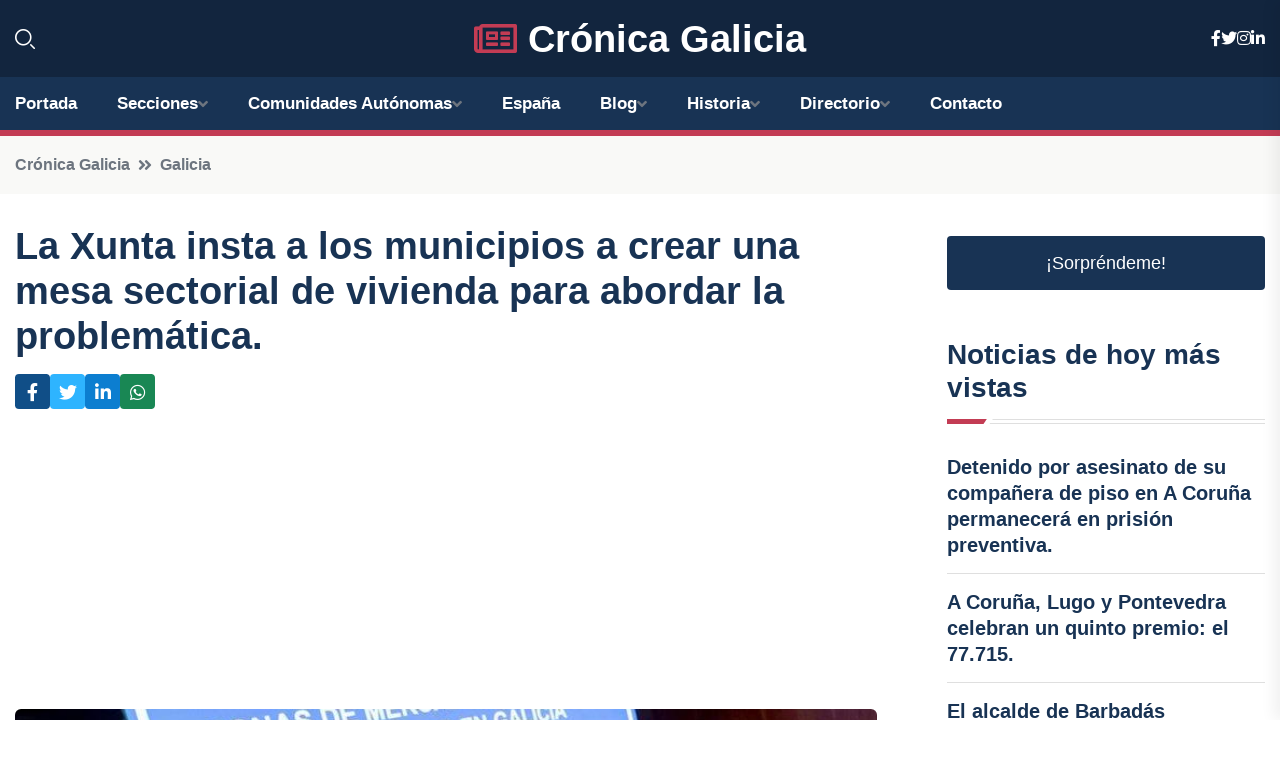

--- FILE ---
content_type: text/html; charset=UTF-8
request_url: https://cronicagalicia.es/la-xunta-insta-a-los-municipios-a-crear-una-mesa-sectorial-de-vivienda-para-abordar-la-problematica
body_size: 8385
content:


 <!DOCTYPE html>
<html lang="es">
<head>
	    <title>La Xunta insta a los municipios a crear una mesa sectorial de vivienda para abordar la problemática.</title>
		<!--meta-->
		<meta charset="UTF-8">
		<meta name="viewport" content="width=device-width, initial-scale=1, maximum-scale=5">
		<base href="https://cronicagalicia.es/">
		        <meta  name="description" content="La vicepresidenta segunda y conselleira de Medio Ambiente, Territorio e Vivenda en funciones, Ángeles Vázquez, ha dejado claro que la administración...">
	<!--metas-->
								
<meta property="og:type" content="article">
<meta property="og:title" content="La Xunta insta a los municipios a crear una mesa sectorial de vivienda para abordar la problemática.">
<meta property="og:description" content="La vicepresidenta segunda y conselleira de Medio Ambiente, Territorio e Vivenda en funciones, Ángeles Vázquez, ha dejado claro que la administración...">
<meta property="og:url" content="https://cronicagalicia.es/la-xunta-insta-a-los-municipios-a-crear-una-mesa-sectorial-de-vivienda-para-abordar-la-problematica">
<meta property="og:site_name" content="cronicagalicia.es">
<meta property="article:publisher" content="cronicagalicia.es">
<meta property="article:author" content="cronicagalicia.es">
<meta property="article:tag" content="Xunta de Galicia">
<meta property="article:published_time" content="2024-03-19T15:41:09+02:00">
<meta property="article:modified_time" content="2024-03-19T15:41:09+02:00">
<meta property="og:updated_time" content="2024-03-19T15:41:09+02:00">
<meta property="og:image" content="https://cronicagalicia.es/imagen-aHR0cHM6Ly9pbWcuZXVyb3BhcHJlc3MuZXMvZm90b3dlYi9mb3Rvbm90aWNpYV8yMDI0MDMxOTE0MjYwMl8xMjAwLmpwZw,,.jpg">
<meta property="og:image:secure_url" content="https://cronicagalicia.es/imagen-aHR0cHM6Ly9pbWcuZXVyb3BhcHJlc3MuZXMvZm90b3dlYi9mb3Rvbm90aWNpYV8yMDI0MDMxOTE0MjYwMl8xMjAwLmpwZw,,.jpg">
<meta property="og:image:width" content="1200">
<meta property="og:image:height" content="800">
<meta name="twitter:card" content="summary_large_image">
<meta name="twitter:description" content="La vicepresidenta segunda y conselleira de Medio Ambiente, Territorio e Vivenda en funciones, Ángeles Vázquez, ha dejado claro que la administración...">
<meta name="twitter:title" content="La Xunta insta a los municipios a crear una mesa sectorial de vivienda para abordar la problemática.">
<meta name="twitter:site" content="cronicagalicia.es">
<meta name="twitter:image" content="https://cronicagalicia.es/imagen-aHR0cHM6Ly9pbWcuZXVyb3BhcHJlc3MuZXMvZm90b3dlYi9mb3Rvbm90aWNpYV8yMDI0MDMxOTE0MjYwMl8xMjAwLmpwZw,,.jpg">
<meta name="twitter:creator" content="cronicagalicia.es">

		<!--style-->

	

	<!--favicon-->
<link rel="apple-touch-icon" sizes="57x57" href="logos/faviconcronica/apple-icon-57x57.png">
<link rel="apple-touch-icon" sizes="60x60" href="logos/faviconcronica/apple-icon-60x60.png">
<link rel="apple-touch-icon" sizes="72x72" href="logos/faviconcronica/apple-icon-72x72.png">
<link rel="apple-touch-icon" sizes="76x76" href="logos/faviconcronica/apple-icon-76x76.png">
<link rel="apple-touch-icon" sizes="114x114" href="logos/faviconcronica/apple-icon-114x114.png">
<link rel="apple-touch-icon" sizes="120x120" href="logos/faviconcronica/apple-icon-120x120.png">
<link rel="apple-touch-icon" sizes="144x144" href="logos/faviconcronica/apple-icon-144x144.png">
<link rel="apple-touch-icon" sizes="152x152" href="logos/faviconcronica/apple-icon-152x152.png">
<link rel="apple-touch-icon" sizes="180x180" href="logos/faviconcronica/apple-icon-180x180.png">
<link rel="icon" type="image/png" sizes="192x192"  href="logos/faviconcronica/android-icon-192x192.png">
<link rel="icon" type="image/png" sizes="32x32" href="logos/faviconcronica/favicon-32x32.png">
<link rel="icon" type="image/png" sizes="96x96" href="logos/faviconcronica/favicon-96x96.png">
<link rel="icon" type="image/png" sizes="16x16" href="logos/faviconcronica/favicon-16x16.png">
<link rel="manifest" href="logos/faviconcronica/manifest.json">
<meta name="msapplication-TileColor" content="#ffffff">
<meta name="msapplication-TileImage" content="logos/faviconcronica/ms-icon-144x144.png">
<meta name="theme-color" content="#ffffff">


<link rel="stylesheet" href="assets/css/bootstrap.min.css">

        <link rel="stylesheet" href="assets/css/fontawesome-all.min.css">
        <link rel="stylesheet" href="assets/css/flaticon.css">
		<link rel="stylesheet" href="assets/css/default.css">
        <link rel="stylesheet" href="assets/css/style.css">
        <link rel="stylesheet" href="assets/css/responsive.css">

		<style>
			:root { --tg-primary-color: #C33C54}




svg {
  display: block;

  margin:-5px 0 -5px;
}



.adsbygoogle, .google-auto-placed{
  display: flex;
  justify-content: center;
  align-items: center;
  min-height: 380px;

}


@media(min-width: 500px) {
  .adsbygoogle, .google-auto-placed {
  display: flex;
  justify-content: center;
  align-items: center;
  min-height: 280px;

}
}

.adsbygoogle-noablate{
  min-height: 126px!important;
}

.column-order {
  --count: 2;
  column-count: var(--count);
  column-gap: 10%;
}

.column-order>div {
  width: 100%;
}

@media screen and (max-width: 992px) {
  .column-order {
    --count: 2;
  }
}

@media screen and (max-width: 576px) {
  .column-order {
    --count: 1;
  }
}


			</style>

<script async src="https://pagead2.googlesyndication.com/pagead/js/adsbygoogle.js?client=ca-pub-8178564232918506"
     crossorigin="anonymous"></script>
<link rel="canonical" href="https://cronicagalicia.es/la-xunta-insta-a-los-municipios-a-crear-una-mesa-sectorial-de-vivienda-para-abordar-la-problematica">

</head><script type="application/ld+json">
{
   "@context": "https://schema.org",
   "@type": "NewsArticle",
   "url": "https://cronicagalicia.es/la-xunta-insta-a-los-municipios-a-crear-una-mesa-sectorial-de-vivienda-para-abordar-la-problematica",
   "publisher":{
      "@type":"Organization",
      "name":"Crónica Galicia"
    
   },
   "headline": "La Xunta insta a los municipios a crear una mesa sectorial de vivienda para abordar la problemática.",
   "mainEntityOfPage": "https://cronicagalicia.es/la-xunta-insta-a-los-municipios-a-crear-una-mesa-sectorial-de-vivienda-para-abordar-la-problematica",
   "articleBody": "",
   "image":[
    ""
   ],
   "datePublished":"2024-03-19T15:41:09+02:00"
}
</script>

<script type="application/ld+json">{
    "@context": "https://schema.org/",
    "@type": "CreativeWorkSeries",
    "name": "La Xunta insta a los municipios a crear una mesa sectorial de vivienda para abordar la problemática.",
    "aggregateRating": {
        "@type": "AggregateRating",
        "ratingValue": "5",
        "bestRating": "5",
        "ratingCount": ""
    }}
</script>

       
                      
<body>

<!-- preloader -->
<div id="preloader">
    <div class="loader-inner">
        <div id="loader">
            <h2 id="bg-loader">Crónica Galicia<span>.</span></h2>
            <h2 id="fg-loader">Crónica Galicia<span>.</span></h2>
        </div>
    </div>
</div>
<!-- preloader-end -->



<!-- Scroll-top -->
<button class="scroll-top scroll-to-target" data-target="html">
    <i class="fas fa-angle-up"></i>
</button>
<!-- Scroll-top-end-->

<!-- header-area -->
<header class="header-style-five">
    <div id="header-fixed-height"></div>
    <div class="header-logo-area-three">
        <div class="container">
            <div class="row align-items-center">
                <div class="col-lg-2">
                    <div class="hl-left-side-three">
                                           <div class="header-search">
                            <a href="https://cronicagalicia.es/la-xunta-insta-a-los-municipios-a-crear-una-mesa-sectorial-de-vivienda-para-abordar-la-problematica#" class="search-open-btn"><i class="flaticon-search"></i></a>
                        </div>
                                            </div>
                </div>




                <div class="col-lg-8">
                    <div class="logo text-center">
                        
                    <a href="https://cronicagalicia.es"><i class="far fa-newspaper" style="color: var(--tg-primary-color);"></i>&nbsp;Crónica Galicia</a>
                    </div>
                </div>
                <div class="col-lg-2">
                    <div class="header-top-social">
                        <ul class="list-wrap">
                            <li><a href="#"><i class="fab fa-facebook-f"></i></a></li>
                            <li><a href="#"><i class="fab fa-twitter"></i></a></li>
                            <li><a href="#"><i class="fab fa-instagram"></i></a></li>
                            <li><a href="#"><i class="fab fa-linkedin-in"></i></a></li>
                        </ul>
                    </div>
                </div>
            </div>
        </div>
    </div>
    <div id="sticky-header" class="menu-area menu-style-two menu-style-five">
        <div class="container">
            <div class="row">
                <div class="col-12">
                    <div class="menu-wrap">
                        <div class="row align-items-center">
                      
                                <div class="logo d-none">
                                    <a href="https://cronicagalicia.es">Crónica Galicia</a>
                                </div>
                                <div class="navbar-wrap main-menu d-none d-lg-flex">
                                    <ul class="navigation">
                               
                    
                                    <li><a href="https://cronicagalicia.es">Portada</a></li>
          
              
       
              
                        <li class="menu-item-has-children"><a href="https://cronicagalicia.es/la-xunta-insta-a-los-municipios-a-crear-una-mesa-sectorial-de-vivienda-para-abordar-la-problematica#">Secciones</a>
                        <ul class="sub-menu">
                          <li><a href="a-coruna">A Coruña</a></li>
    <li><a href="lugo">Lugo</a></li>
    <li><a href="ourense">Ourense</a></li>
    <li><a href="pontevedra">Pontevedra</a></li>
                                 </ul>
                    
                </li>
         

                                        
                                            <li class="menu-item-has-children"><a href="https://cronicagalicia.es/la-xunta-insta-a-los-municipios-a-crear-una-mesa-sectorial-de-vivienda-para-abordar-la-problematica#">Comunidades Autónomas</a>
                        <ul class="sub-menu">
                             <li><a  href="https://cronicaespaña.es">España</a></li>
                 <li><a  href="https://cronicaandalucia.es">Andalucía</a></li>
                 <li><a  href="https://cronicaaragon.es">Aragón</a></li>
                 <li><a  href="https://cronicaasturias.es">Asturias</a></li>
                 <li><a  href="https://cronicabaleares.es">Baleares</a></li>
                 <li><a  href="https://cronicacanarias.es">Canarias</a></li>
                 <li><a  href="https://cronicacantabria.es">Cantabria</a></li>
                 <li><a  href="https://cronicacastillalamancha.es">Castilla La-Mancha</a></li>
                 <li><a  href="https://cronicacastillayleon.es">Castilla y León</a></li>
                 <li><a  href="https://cronicacataluna.es">Cataluña</a></li>
                 <li><a  href="https://cronicaextremadura.es">Extremadura</a></li>
                 <li><a  href="https://cronicagalicia.es">Galicia</a></li>
                 <li><a  href="https://cronicalarioja.es">La Rioja</a></li>
                 <li><a  href="https://cronicamadrid.es">Madrid</a></li>
                 <li><a  href="https://cronicamurcia.es">Murcia</a></li>
                 <li><a  href="https://cronicanavarra.es">Navarra</a></li>
                 <li><a  href="https://cronicapaisvasco.es">País Vasco</a></li>
                 <li><a  href="https://cronicavalencia.es">Comunidad Valenciana</a></li>
                               </ul>
                    
                </li>
                
                                        <li><a href="https://24hespaña.es">España</a></li>
            
            <li class="menu-item-has-children"><a href="https://cronicagalicia.es/blog">Blog</a>
            <ul class="sub-menu">
            
                            <li><a href="blog">Portada</a></li>

    <li><a href="blog/cultura">Cultura</a></li>
    
    <li><a href="blog/tradiciones">Tradiciones</a></li>
    
    <li><a href="blog/gastronomia">Gastronomía</a></li>
    
    <li><a href="blog/deportes">Deportes</a></li>
    
    <li><a href="blog/politica">Política</a></li>
    
    <li><a href="blog/medio-ambiente">Medio ambiente</a></li>
    
    <li><a href="blog/economia">Economía</a></li>
    
    <li><a href="blog/turismo">Turismo</a></li>
    
    <li><a href="blog/historia">Historia</a></li>
    
    <li><a href="blog/arte">Arte</a></li>
    
    <li><a href="blog/tecnologia">Tecnología</a></li>
    
    <li><a href="blog/educacion">Educación</a></li>
    
    <li><a href="blog/ciencia">Ciencia</a></li>
    
    <li><a href="blog/musica">Música</a></li>
    
    <li><a href="blog/cine">Cine</a></li>
    
    <li><a href="blog/teatro">Teatro</a></li>
                        
                </ul>
                        </li>

                        <li class="menu-item-has-children"><a href="https://cronicagalicia.es/historia">Historia</a>
            <ul class="sub-menu">
                        
    <li><a href="historia/prehistoria">Prehistoria</a></li>
    
    <li><a href="historia/epoca-romana">Época romana</a></li>
    
    <li><a href="historia/invasiones-germanicas">Invasiones germánicas</a></li>
    
    <li><a href="historia/reino-suevo">Reino suevo</a></li>
    
    <li><a href="historia/reino-visigodo">Reino visigodo</a></li>
    
    <li><a href="historia/reino-de-asturias">Reino de Asturias</a></li>
    
    <li><a href="historia/reino-de-leon">Reino de León</a></li>
    
    <li><a href="historia/reino-de-galicia">Reino de Galicia</a></li>
    
    <li><a href="historia/edad-media">Edad Media</a></li>
    
    <li><a href="historia/revolta-irmandina">Revolta Irmandiña</a></li>
    
    <li><a href="historia/descubrimiento-de-america">Descubrimiento de América</a></li>
    
    <li><a href="historia/incorporacion-de-galicia-a-espana">Incorporación de Galicia a España</a></li>
    
    <li><a href="historia/siglo-xix">Siglo XIX</a></li>
    
    <li><a href="historia/siglo-xx">Siglo XX</a></li>
    
    <li><a href="historia/actualidad">Actualidad</a></li>
    </ul></li>


<li class="menu-item-has-children"><a href="https://cronicagalicia.es/la-xunta-insta-a-los-municipios-a-crear-una-mesa-sectorial-de-vivienda-para-abordar-la-problematica#">Directorio</a>
                        <ul class="sub-menu">
                          <li><a href="https://cronicagalicia.es/directorio/a-coruna">Empresas de A Coruña</a></li>
    <li><a href="https://cronicagalicia.es/directorio/lugo">Empresas de Lugo</a></li>
    <li><a href="https://cronicagalicia.es/directorio/ourense">Empresas de Ourense</a></li>
    <li><a href="https://cronicagalicia.es/directorio/pontevedra">Empresas de Pontevedra</a></li>
          
                       </ul>
                    
                </li>



                                        <li><a href="https://cronicagalicia.es/contacto">Contacto</a></li>
                                    </ul>
                                </div>
                    
                        </div>
                        <div class="mobile-nav-toggler"><i class="fas fa-bars"></i></div>
                    </div>

                    <!-- Mobile Menu  -->
                    <div class="mobile-menu" style="height: 100% !important;">
                        <nav class="menu-box">
                            <div class="close-btn"><i class="fas fa-times"></i></div>
                            <div class="nav-logo">
                               
                            </div>
                            <div class="nav-logo d-none">
                       
                            </div>
                            <div class="mobile-search">
                                <form action="#">
                                    <input type="text" placeholder="Search here...">
                                    <button><i class="flaticon-search"></i></button>
                                </form>
                            </div>
                            <div class="menu-outer">
                                <!--Here Menu Will Come Automatically Via Javascript / Same Menu as in Header-->
                            </div>
                            <div class="social-links">
                                <ul class="clearfix list-wrap">
                                    <li><a href="#"><i class="fab fa-facebook-f"></i></a></li>
                                    <li><a href="#"><i class="fab fa-twitter"></i></a></li>
                                    <li><a href="#"><i class="fab fa-instagram"></i></a></li>
                                    <li><a href="#"><i class="fab fa-linkedin-in"></i></a></li>
                                    <li><a href="#"><i class="fab fa-youtube"></i></a></li>
                                </ul>
                            </div>
                        </nav>
                    </div>
                    <div class="menu-backdrop"></div>
                    <!-- End Mobile Menu -->
                   
                </div>
            </div>
        </div>

    </div>
   
    <!-- header-search -->
    <div class="search__popup">
        <div class="container">
            <div class="row">
                <div class="col-12">
                    <div class="search__wrapper">
                        <div class="search__close">
                            <button type="button" class="search-close-btn">
                                <svg width="18" height="18" viewBox="0 0 18 18" fill="none" xmlns="http://www.w3.org/2000/svg">
                                    <path d="M17 1L1 17" stroke="currentColor" stroke-width="1.5" stroke-linecap="round" stroke-linejoin="round"></path>
                                    <path d="M1 1L17 17" stroke="currentColor" stroke-width="1.5" stroke-linecap="round" stroke-linejoin="round"></path>
                                </svg>
                            </button>
                        </div>
                        <div class="search__form">
                            <form method="get" action="search.php">
                                <div class="search__input">
                                    <input class="search-input-field" type="text" name="q" value="" placeholder="Realiza tu búsqueda...">
                                    <input type="hidden" id="lang" name="lang" value="es">
                                    <span class="search-focus-border"></span>
                                    <button>
                                        <svg width="20" height="20" viewBox="0 0 20 20" fill="none" xmlns="http://www.w3.org/2000/svg">
                                            <path d="M9.55 18.1C14.272 18.1 18.1 14.272 18.1 9.55C18.1 4.82797 14.272 1 9.55 1C4.82797 1 1 4.82797 1 9.55C1 14.272 4.82797 18.1 9.55 18.1Z" stroke="currentColor" stroke-width="1.5" stroke-linecap="round" stroke-linejoin="round"></path>
                                            <path d="M19.0002 19.0002L17.2002 17.2002" stroke="currentColor" stroke-width="1.5" stroke-linecap="round" stroke-linejoin="round"></path>
                                        </svg>
                                    </button>
                                </div>
                            </form>
                        </div>
                    </div>
                </div>
            </div>
        </div>
    </div>
    <div class="search-popup-overlay"></div>
    <!-- header-search-end -->

  
</header>
<!-- header-area-end -->


      <main class="fix">
    <div class="breadcrumb-area">
                <div class="container">
                    <div class="row">
                        <div class="col-lg-12">
                            <div class="breadcrumb-content">
                                <nav aria-label="breadcrumb">
                                    <ol class="breadcrumb">
                                        <li class="breadcrumb-item"><a href="./">Crónica Galicia</a></li>
                                        <li class="breadcrumb-item" aria-current="page"><a href="galicia">Galicia</a></li>
                                    </ol>
                                </nav>
                            </div>
                        </div>
                    </div>
                </div>
            </div>
      
            <section class="blog-details-area pt-30 pb-60">
                <div class="container">
                    <div class="author-inner-wrap">
                        <div class="row justify-content-center">
                            <div class="col-70">
                                <div class="blog-details-wrap">
                                    <div class="blog-details-content">
                                        <div class="blog-details-content-top">
                                            <h1 class="title">La Xunta insta a los municipios a crear una mesa sectorial de vivienda para abordar la problemática.</h1>
                                            <div class="bd-content-inner">
                                            



   





                                                <div class="blog-details-social">
                                                    <ul class="list-wrap">
                                                        <li>    <a aria-label="Compartir en Facebook" href="https://www.facebook.com/sharer.php?u=https://cronicagalicia.es/la-xunta-insta-a-los-municipios-a-crear-una-mesa-sectorial-de-vivienda-para-abordar-la-problematica">
<i class="fab fa-facebook-f"></i></a></li>
                                                        <li>    <a aria-label="Compartir en Twitter" href="https://twitter.com/share?text=La Xunta insta a los municipios a crear una mesa sectorial de vivienda para abordar la problemática.&url=https://cronicagalicia.es/la-xunta-insta-a-los-municipios-a-crear-una-mesa-sectorial-de-vivienda-para-abordar-la-problematica&hashtags=XuntadeGalicia">
<i class="fab fa-twitter"></i></a></li>
                                                        <li>    <a aria-label="Compartir en LinkedIn" href="https://www.linkedin.com/shareArticle?mini=true&url=https://cronicagalicia.es/la-xunta-insta-a-los-municipios-a-crear-una-mesa-sectorial-de-vivienda-para-abordar-la-problematica&title=La Xunta insta a los municipios a crear una mesa sectorial de vivienda para abordar la problemática.&source=Crónica Galicia">
<i class="fab fa-linkedin-in"></i></a></li>
                                                        <li>    <a aria-label="Compartir en Whatsapp" href="whatsapp://send?&text=La Xunta insta a los municipios a crear una mesa sectorial de vivienda para abordar la problemática. https://cronicagalicia.es/la-xunta-insta-a-los-municipios-a-crear-una-mesa-sectorial-de-vivienda-para-abordar-la-problematica" data-action="share/whatsapp/share">
<i class="fab fa-whatsapp"></i></a></li>
                                                      
                                                    </ul>
                                                </div>
                                            </div>
                                        </div>

                                        <!-- horizontal adaptable -->
<ins class="adsbygoogle"
     style="display:block"
     data-ad-client="ca-pub-8178564232918506"
     data-ad-slot="5316597285"
     data-ad-format="inline"
     data-full-width-responsive="false"></ins>
<script>
     (adsbygoogle = window.adsbygoogle || []).push({});
</script>
                                         
                                            
                                            <div class="blog-details-thumb">
                                            <img src="https://cronicagalicia.es/imagen-aHR0cHM6Ly9pbWcuZXVyb3BhcHJlc3MuZXMvZm90b3dlYi9mb3Rvbm90aWNpYV8yMDI0MDMxOTE0MjYwMl84MDAuanBn.webp" width="800" height="533" alt="La Xunta insta a los municipios a crear una mesa sectorial de vivienda para abordar la problemática.">
                                        </div>

                                         
                
            <p>La vicepresidenta segunda y conselleira de Medio Ambiente, Territorio e Vivenda en funciones, Ángeles Vázquez, ha dejado claro que la administración autonómica no declarará zonas tensionadas de oficio, pero asegura que no irá en contra de la ley.</p><p>SANTIAGO DE COMPOSTELA, 19 Mar.</p><p>Ángeles Vázquez ha instado a los ayuntamientos a establecer su propia mesa sectorial de vivienda al formalizar la solicitud de declaración de zonas de alquiler tensionado. La conselleira considera que en estas mesas se deben tomar decisiones importantes, al igual que lo hace la Xunta en el Observatorio da Vivenda de Galicia.</p><p>En sus declaraciones previas a una reunión con representantes del sector inmobiliario, administradores de fincas, ayuntamientos y usuarios para explicar la ley estatal de vivienda y el índice de precios del alquiler, Vázquez ha destacado que el objetivo es aclarar una ley que ha generado muchos problemas desde su aprobación.</p><p>Vázquez enfatizó que la Xunta está trabajando para proporcionar a los ayuntamientos toda la información necesaria sobre esta normativa. Sin embargo, criticó que la legislación sea contradictoria y mencionó el caso de Pontevedra como ejemplo.</p><p>La conselleira detalló que con la nueva normativa, en Santiago hay tres distritos que podrían ser declarados zonas tensionadas según el índice de precios. También reiteró la postura de la Xunta de no declarar de oficio zonas tensionadas, considerando que sería un retroceso.</p><p>Además, Ángeles Vázquez subrayó que los municipios deben cumplir con las obligaciones establecidas por el Gobierno central, como destinar un mínimo del 20% de su suelo a vivienda pública. Hasta el momento, solo Vigo y A Coruña han presentado solicitudes para construir viviendas públicas.</p><p>La Xunta ha trasladado a las entidades locales los pasos que establece la ley estatal de vivienda, que consideran inconstitucional. Vázquez recordó que en Galicia la incidencia de grandes propietarios es mínima y que la limitación de precio solo se aplica a viviendas desocupadas por más de cinco años.</p><p>Además, la conselleira insistió en que Galicia no declarará zonas tensionadas de oficio, pero reconoció que deben cumplir con la ley. Por otro lado, la presidenta del Colegio de Administradores de Fincas de Galicia expresó su oposición a la ley de vivienda en general.</p><p>Teresa Suárez Agrasar lamentó que la normativa afecta negativamente a los pequeños propietarios, quienes han ahorrado para tener un complemento a su jubilación. Destacó que la ley dificulta invertir en vivienda, reformarla o lograr rentabilidad mínima.</p><p>El secretario xeral de Consumidores de Galicia, Miguel López, consideró que la declaración de zona tensionada es una buena herramienta para establecer precios accesibles, aunque reconoció que aún existen aspectos por mejorar en los índices utilizados.</p>
                                       <div class="blog-details-bottom">
                                            <div class="row align-items-center">
                                                   
                                                    <div class="post-tags">
                                                        <h5 class="title">Tags:</h5>
                                                        <ul class="list-wrap">
                                                                               <li> <a href="tag/Xunta-de-Galicia">Xunta de Galicia</a></li>
                   
                                   
                   
                   
                                   
                                                              </ul>
                                       
                   </div>
                                      <div class="blog-details-bottom">
                   <div class="post-tags">
                                                        <h5 class="title">Categoría:</h5>
                                                        <ul class="list-wrap">
                                                
                   
                   <li><a  href="galicia">Galicia</a></li>

                   </ul>
                                       
               

                  
                                                        
                                                       
                                                    </div>
                                                </div>
                                                
                                            </div>
                                        </div>
                                    </div>
                                    </div>
                            </div>
                            <div class="col-30">
                                <div class="sidebar-wrap">
                                    <div class="sidebar-widget sidebar-widget-two">
                                    
<a class="btn btn-lg  d-block mb-5" role="button" href="rand.php" style="text-align: center;">¡Sorpréndeme!</a>

<div class="widget-title mb-30"><h6 class="title">Noticias de hoy más vistas</h6>
    <div class="section-title-line"></div>
</div>
                                        <div class="hot-post-wrap">


                                        


	        <div class="stories-post">

		
<div class="hot-post-item">
                                                <div class="hot-post-content">
    <h4 class="post-title"><a href="detenido-por-asesinato-de-su-companera-de-piso-en-a-coruna-permanecera-en-prision-preventiva">Detenido por asesinato de su compañera de piso en A Coruña permanecerá en prisión preventiva.</a></h4>
                                                </div>
                                            </div>
  
        </div>
       


							

		        <div class="stories-post">

		
<div class="hot-post-item">
                                                <div class="hot-post-content">
    <h4 class="post-title"><a href="a-coruna-lugo-y-pontevedra-celebran-un-quinto-premio-el-77715">A Coruña, Lugo y Pontevedra celebran un quinto premio: el 77.715.</a></h4>
                                                </div>
                                            </div>
  
        </div>
       


							

		        <div class="stories-post">

		
<div class="hot-post-item">
                                                <div class="hot-post-content">
    <h4 class="post-title"><a href="el-alcalde-de-barbadas-redistribuye-funciones-entre-los-dos-concejales-restantes">El alcalde de Barbadás redistribuye funciones entre los dos concejales restantes.</a></h4>
                                                </div>
                                            </div>
  
        </div>
       


							

		        <div class="stories-post">

		
<div class="hot-post-item">
                                                <div class="hot-post-content">
    <h4 class="post-title"><a href="encuentran-el-cadaver-de-un-buzo-desaparecido-en-la-costa-de-bueu-pontevedra">Encuentran el cadáver de un buzo desaparecido en la costa de Bueu, Pontevedra.</a></h4>
                                                </div>
                                            </div>
  
        </div>
       


							

		        <div class="stories-post">

		
<div class="hot-post-item">
                                                <div class="hot-post-content">
    <h4 class="post-title"><a href="gobierno-de-a-coruna-entrega-10-millones-de-euros-a-ganadores-del-tercer-premio">Gobierno de A Coruña entrega 10 millones de euros a ganadores del tercer premio.</a></h4>
                                                </div>
                                            </div>
  
        </div>
       


							

		        <div class="stories-post">

		
<div class="hot-post-item">
                                                <div class="hot-post-content">
    <h4 class="post-title"><a href="los-gallegos-invertiran-un-promedio-de-83-euros-en-la-loteria-de-navidad-este-lunes">Los gallegos invertirán un promedio de 83 euros en la Lotería de Navidad este lunes.</a></h4>
                                                </div>
                                            </div>
  
        </div>
       


							

		        <div class="stories-post">

		
<div class="hot-post-item">
                                                <div class="hot-post-content">
    <h4 class="post-title"><a href="fernandez-galino-continuara-como-valedora-do-pobo-con-el-apoyo-del-ppdeg-y-bng-que-presentara-un-candidato-adjunto">Fernández Galiño continuará como Valedora do Pobo con el apoyo del PPdeG y BNG, que presentará un candidato adjunto.</a></h4>
                                                </div>
                                            </div>
  
        </div>
       


							

		        <div class="stories-post">

		
<div class="hot-post-item">
                                                <div class="hot-post-content">
    <h4 class="post-title"><a href="el-pp-de-a-coruna-denuncia-acoso-laboral-y-pide-la-renuncia-de-ines-rey">El PP de A Coruña denuncia acoso laboral y pide la renuncia de Inés Rey.</a></h4>
                                                </div>
                                            </div>
  
        </div>
       


							

				
         
   
		
         
 
<!-- vertical adaptable -->
<ins class="adsbygoogle"
     style="display:block"
     data-ad-client="ca-pub-8178564232918506"
     data-ad-slot="5320019560"
     data-ad-format="inline"
     data-full-width-responsive="false"></ins>
<script>
     (adsbygoogle = window.adsbygoogle || []).push({});
</script>     
  
            
 </div>
                                    </div>
                                    
                                    <div class="sidebar-widget sidebar-widget-two">
                                        <div class="sidebar-newsletter">
                                            <div class="icon"><i class="flaticon-envelope"></i></div>
                                            <h4 class="title">Newsletter</h4>
                                            <p>Entérate de las últimas noticias cómodamente desde tu mail.</p>
                                            <div class="sidebar-newsletter-form-two">
                                                <form method="post" action="newsletter">
                                                    <div class="form-grp">
                                                        <input type="text" id="nombre" name="nombre" placeholder="Escribe tu Nombre" required>
                                                        <input type="email" id="email" name="email" placeholder="Escribe tu e-mail" class="mt-2" required>
                                                        <button type="submit" class="btn">Suscríbete</button>
                                                    </div>
                                                    <div class="form-check">
                                                        <input type="checkbox" class="form-check-input" id="checkbox" required>
                                                        <label for="checkbox">Estoy de acuerdo con los términos y condiciones</label>
                                      
                                                        <input type="text" class="form-control" id="foo" name="foo" style="display: none;">

                                                    </div>
                                                </form>
                                            </div>
                                        </div>
                                    </div>    

                                                  
                                </div>
                            </div>
                        </div>
                    </div>
                </div>
            </section>    


     

     
   
    
        </div>  </div>  </div>
      
        
        

                    <!-- newsletter-area -->
            <section class="newsletter-area-three">
                <div class="container">
                    <div class="row">
                        <div class="col-lg-12">
                            <div class="newsletter-wrap-three">
                                <div class="newsletter-content">
                                    <h2 class="title">Suscríbete a nuestro Newsletter</h2>
                                </div>
                                <div class="newsletter-form">
                                <form method="post" action="./newsletter">
                                        <div class="form-grp">
                                        <input type="text" name="nombre" placeholder="Nombre" required>
                                        </div>
                                        <div class="form-grp">
                                        <input type="email" name="email" placeholder="E-mail"  required>
                                        </div>
                                        <input type="text" class="form-control" name="foo" style="display: none;">
                                        <button type="submit" class="btn">Enviar</button>
                                    </form>
                                </div>
                                <div class="newsletter-social">
                                    <h4 class="title">Síguenos:</h4>
                                    <ul class="list-wrap">
                                        <li><a href="#"><i class="fab fa-facebook-f"></i></a></li>
                                        <li><a href="#"><i class="fab fa-twitter"></i></a></li>
                                        <li><a href="#"><i class="fab fa-instagram"></i></a></li>
                                        <li><a href="#"><i class="fab fa-linkedin-in"></i></a></li>
                                    </ul>
                                </div>
                            </div>
                        </div>
                    </div>
                </div>
            </section>
            <!-- newsletter-area-end -->

        </main>
        <!-- main-area-end -->


        <!-- footer-area -->
        <footer>
            <div class="footer-area">
                <div class="footer-top">
                    <div class="container">
                        <div class="row">
                            <div class="col-lg-6 col-md-7">
                                <div class="footer-widget">
                                <h4 class="fw-title">Crónica Galicia</h4>
                                    <div class="footer-content">
                                    </div>
                                </div>
                            </div>
      
                            <div class="col-lg-6 col-md-4 col-sm-6">
                                <div class="footer-widget">
                                    <h4 class="fw-title">Legal</h4>
                                    <div class="footer-link-wrap">
                                        <ul class="list-wrap">
                                        <li><a href="aviso-legal.html">Aviso Legal</a></li>
        <li><a href="politica-de-cookies.html">Política de Cookies</a></li>
        <li><a href="politica-de-privacidad.html">Política de Privacidad</a></li>
        <li><a href="contacto">Contacto</a></li>
                                        </ul>
                                    </div>
                                </div>
                            </div>
                         
                        </div>
                    </div>
                </div>
                <div class="footer-bottom">
                    <div class="container">
                        <div class="row">
                            <div class="col-md-9">
                                <div class="footer-bottom-menu">
                                    <ul class="list-wrap">

                

        <li><a rel="nofollow noopener noreferrer" href="privacy" target="_blank">Privacy policy</a> </li>  
        <li><a href="https://agentetutor.ai/" target="_blank">Agente tutor</a> </li>  

                                   
                                    </ul>
                                </div>
                            </div>
                            <div class="col-md-3">
                                <div class="copyright-text">
                                    <p>Copyright &copy; 2025 Crónica Galicia</p>
                                </div>
                            </div>
                        </div>
                    </div>
                </div>
            </div>
        </footer>


   
    




    <script src="assets/js/vendor/jquery-3.6.0.min.js"></script>
        <script src="assets/js/bootstrap.min.js"></script>





        <script src="assets/js/main.js"></script>






  <script defer src="https://static.cloudflareinsights.com/beacon.min.js/vcd15cbe7772f49c399c6a5babf22c1241717689176015" integrity="sha512-ZpsOmlRQV6y907TI0dKBHq9Md29nnaEIPlkf84rnaERnq6zvWvPUqr2ft8M1aS28oN72PdrCzSjY4U6VaAw1EQ==" data-cf-beacon='{"version":"2024.11.0","token":"02c06d91e88148ffa2f184c06a038e98","r":1,"server_timing":{"name":{"cfCacheStatus":true,"cfEdge":true,"cfExtPri":true,"cfL4":true,"cfOrigin":true,"cfSpeedBrain":true},"location_startswith":null}}' crossorigin="anonymous"></script>
</body>




</html>

--- FILE ---
content_type: text/html; charset=utf-8
request_url: https://www.google.com/recaptcha/api2/aframe
body_size: 268
content:
<!DOCTYPE HTML><html><head><meta http-equiv="content-type" content="text/html; charset=UTF-8"></head><body><script nonce="WXNGWuP6oKBg1yaE_pAvQQ">/** Anti-fraud and anti-abuse applications only. See google.com/recaptcha */ try{var clients={'sodar':'https://pagead2.googlesyndication.com/pagead/sodar?'};window.addEventListener("message",function(a){try{if(a.source===window.parent){var b=JSON.parse(a.data);var c=clients[b['id']];if(c){var d=document.createElement('img');d.src=c+b['params']+'&rc='+(localStorage.getItem("rc::a")?sessionStorage.getItem("rc::b"):"");window.document.body.appendChild(d);sessionStorage.setItem("rc::e",parseInt(sessionStorage.getItem("rc::e")||0)+1);localStorage.setItem("rc::h",'1769027798537');}}}catch(b){}});window.parent.postMessage("_grecaptcha_ready", "*");}catch(b){}</script></body></html>